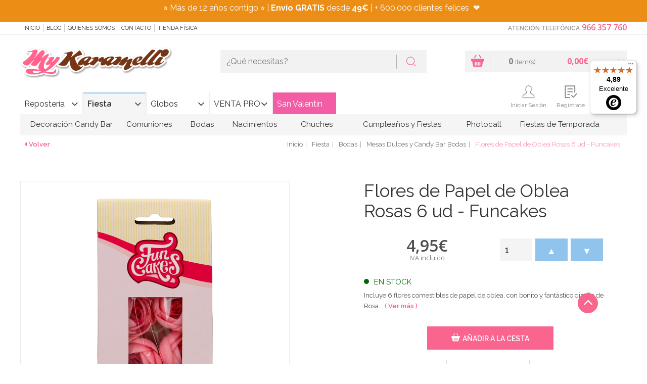

--- FILE ---
content_type: text/javascript
request_url: https://widgets.trustedshops.com/js/XC6043D048122E5F8328931515D86D71B.js
body_size: 1307
content:
((e,t)=>{const a={shopInfo:{tsId:"XC6043D048122E5F8328931515D86D71B",name:"mykaramelli.com",url:"www.mykaramelli.com",language:"es",targetMarket:"ESP",ratingVariant:"WIDGET",eTrustedIds:{accountId:"acc-0e9ef709-c49b-40c2-9db5-17eaca90f4e1",channelId:"chl-53ab3af4-832a-47de-9d44-a3ce00a03867"},buyerProtection:{certificateType:"NO_AUDIT",certificateState:"NO_AUDIT",mainProtectionCurrency:"EUR",classicProtectionAmount:0,maxProtectionDuration:0},reviewSystem:{rating:{averageRating:4.89,averageRatingCount:1023,overallRatingCount:15302,distribution:{oneStar:12,twoStars:3,threeStars:7,fourStars:42,fiveStars:959}},reviews:[{average:5,buyerStatement:"Muy fácil encontrar productos en la web. Buena variedad. Y velocidad el la entrega.",rawChangeDate:"2026-01-20T10:48:10.000Z",changeDate:"20/1/2026",transactionDate:"15/1/2026"},{average:5,buyerStatement:"Todo genial y muy rapido",rawChangeDate:"2026-01-19T08:39:05.000Z",changeDate:"19/1/2026",transactionDate:"14/1/2026"},{average:5,buyerStatement:"Siempre super rápido y bien,y las chicas muy atentas",rawChangeDate:"2026-01-18T09:16:27.000Z",changeDate:"18/1/2026",transactionDate:"10/1/2026"}]},features:["REVIEWS_AUTO_COLLECTION","PRODUCT_REVIEWS","DISABLE_REVIEWREQUEST_SENDING","MARS_EVENTS","MARS_REVIEWS","MARS_QUESTIONNAIRE","MARS_PUBLIC_QUESTIONNAIRE"],consentManagementType:"OFF",urls:{profileUrl:"https://www.trstd.com/es-es/reviews/mykaramelli-com",profileUrlLegalSection:"https://www.trstd.com/es-es/reviews/mykaramelli-com#legal-info",reviewLegalUrl:"https://help.etrusted.com/hc/es/articles/23970864566162"},contractStartDate:"2017-06-30 00:00:00",shopkeeper:{name:"Pinkbass Fiestas S.L.",street:"Calle Fortuny 31",country:"ES",city:"Alicante, Alicante",zip:"03009"},displayVariant:"reviews-only",variant:"reviews-only",twoLetterCountryCode:"ES"},"process.env":{STAGE:"prod"},externalConfig:{trustbadgeScriptUrl:"https://widgets.trustedshops.com/assets/trustbadge.js",cdnDomain:"widgets.trustedshops.com"},elementIdSuffix:"-98e3dadd90eb493088abdc5597a70810",buildTimestamp:"2026-01-21T05:22:12.306Z",buildStage:"prod"},r=a=>{const{trustbadgeScriptUrl:r}=a.externalConfig;let n=t.querySelector(`script[src="${r}"]`);n&&t.body.removeChild(n),n=t.createElement("script"),n.src=r,n.charset="utf-8",n.setAttribute("data-type","trustbadge-business-logic"),n.onerror=()=>{throw new Error(`The Trustbadge script could not be loaded from ${r}. Have you maybe selected an invalid TSID?`)},n.onload=()=>{e.trustbadge?.load(a)},t.body.appendChild(n)};"complete"===t.readyState?r(a):e.addEventListener("load",(()=>{r(a)}))})(window,document);